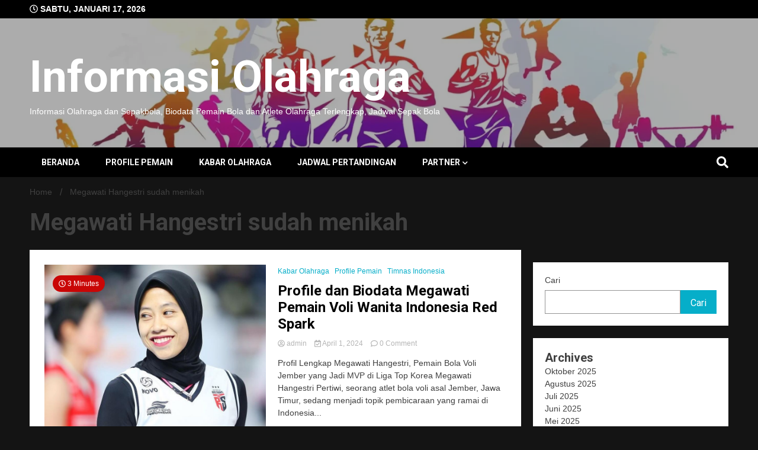

--- FILE ---
content_type: text/html; charset=UTF-8
request_url: https://ivo-karlovic.com/tag/megawati-hangestri-sudah-menikah/
body_size: 19060
content:
<!doctype html>
<html lang="id">
<head>
	<meta charset="UTF-8">
	<meta name="viewport" content="width=device-width, initial-scale=1">
	<link rel="profile" href="https://gmpg.org/xfn/11">

	<meta name='robots' content='index, follow, max-image-preview:large, max-snippet:-1, max-video-preview:-1' />

	<!-- This site is optimized with the Yoast SEO plugin v23.3 - https://yoast.com/wordpress/plugins/seo/ -->
	<title>Megawati Hangestri sudah menikah Arsip - Informasi Olahraga</title>
	<link rel="canonical" href="https://ivo-karlovic.com/tag/megawati-hangestri-sudah-menikah/" />
	<meta property="og:locale" content="id_ID" />
	<meta property="og:type" content="article" />
	<meta property="og:title" content="Megawati Hangestri sudah menikah Arsip - Informasi Olahraga" />
	<meta property="og:url" content="https://ivo-karlovic.com/tag/megawati-hangestri-sudah-menikah/" />
	<meta property="og:site_name" content="Informasi Olahraga" />
	<meta name="twitter:card" content="summary_large_image" />
	<script type="application/ld+json" class="yoast-schema-graph">{"@context":"https://schema.org","@graph":[{"@type":"CollectionPage","@id":"https://ivo-karlovic.com/tag/megawati-hangestri-sudah-menikah/","url":"https://ivo-karlovic.com/tag/megawati-hangestri-sudah-menikah/","name":"Megawati Hangestri sudah menikah Arsip - Informasi Olahraga","isPartOf":{"@id":"https://ivo-karlovic.com/#website"},"primaryImageOfPage":{"@id":"https://ivo-karlovic.com/tag/megawati-hangestri-sudah-menikah/#primaryimage"},"image":{"@id":"https://ivo-karlovic.com/tag/megawati-hangestri-sudah-menikah/#primaryimage"},"thumbnailUrl":"https://ivo-karlovic.com/wp-content/uploads/2024/04/megawatihangestrip_1704717950_3275734052170819509_1438534754.jpg","breadcrumb":{"@id":"https://ivo-karlovic.com/tag/megawati-hangestri-sudah-menikah/#breadcrumb"},"inLanguage":"id"},{"@type":"ImageObject","inLanguage":"id","@id":"https://ivo-karlovic.com/tag/megawati-hangestri-sudah-menikah/#primaryimage","url":"https://ivo-karlovic.com/wp-content/uploads/2024/04/megawatihangestrip_1704717950_3275734052170819509_1438534754.jpg","contentUrl":"https://ivo-karlovic.com/wp-content/uploads/2024/04/megawatihangestrip_1704717950_3275734052170819509_1438534754.jpg","width":860,"height":860,"caption":"megawati hangestri pertiwi"},{"@type":"BreadcrumbList","@id":"https://ivo-karlovic.com/tag/megawati-hangestri-sudah-menikah/#breadcrumb","itemListElement":[{"@type":"ListItem","position":1,"name":"Beranda","item":"https://ivo-karlovic.com/"},{"@type":"ListItem","position":2,"name":"Megawati Hangestri sudah menikah"}]},{"@type":"WebSite","@id":"https://ivo-karlovic.com/#website","url":"https://ivo-karlovic.com/","name":"Informasi Olahraga","description":"Informasi Olahraga dan Sepakbola, Biodata Pemain Bola dan Atlete Olahraga Terlengkap, Jadwal Sepak Bola","potentialAction":[{"@type":"SearchAction","target":{"@type":"EntryPoint","urlTemplate":"https://ivo-karlovic.com/?s={search_term_string}"},"query-input":"required name=search_term_string"}],"inLanguage":"id"}]}</script>
	<!-- / Yoast SEO plugin. -->


<link rel='dns-prefetch' href='//fonts.googleapis.com' />
<link rel="alternate" type="application/rss+xml" title="Informasi Olahraga &raquo; Feed" href="https://ivo-karlovic.com/feed/" />
<link rel="alternate" type="application/rss+xml" title="Informasi Olahraga &raquo; Umpan Komentar" href="https://ivo-karlovic.com/comments/feed/" />
<link rel="alternate" type="application/rss+xml" title="Informasi Olahraga &raquo; Megawati Hangestri sudah menikah Umpan Tag" href="https://ivo-karlovic.com/tag/megawati-hangestri-sudah-menikah/feed/" />
<style id='wp-img-auto-sizes-contain-inline-css'>
img:is([sizes=auto i],[sizes^="auto," i]){contain-intrinsic-size:3000px 1500px}
/*# sourceURL=wp-img-auto-sizes-contain-inline-css */
</style>
<style id='wp-emoji-styles-inline-css'>

	img.wp-smiley, img.emoji {
		display: inline !important;
		border: none !important;
		box-shadow: none !important;
		height: 1em !important;
		width: 1em !important;
		margin: 0 0.07em !important;
		vertical-align: -0.1em !important;
		background: none !important;
		padding: 0 !important;
	}
/*# sourceURL=wp-emoji-styles-inline-css */
</style>
<style id='wp-block-library-inline-css'>
:root{--wp-block-synced-color:#7a00df;--wp-block-synced-color--rgb:122,0,223;--wp-bound-block-color:var(--wp-block-synced-color);--wp-editor-canvas-background:#ddd;--wp-admin-theme-color:#007cba;--wp-admin-theme-color--rgb:0,124,186;--wp-admin-theme-color-darker-10:#006ba1;--wp-admin-theme-color-darker-10--rgb:0,107,160.5;--wp-admin-theme-color-darker-20:#005a87;--wp-admin-theme-color-darker-20--rgb:0,90,135;--wp-admin-border-width-focus:2px}@media (min-resolution:192dpi){:root{--wp-admin-border-width-focus:1.5px}}.wp-element-button{cursor:pointer}:root .has-very-light-gray-background-color{background-color:#eee}:root .has-very-dark-gray-background-color{background-color:#313131}:root .has-very-light-gray-color{color:#eee}:root .has-very-dark-gray-color{color:#313131}:root .has-vivid-green-cyan-to-vivid-cyan-blue-gradient-background{background:linear-gradient(135deg,#00d084,#0693e3)}:root .has-purple-crush-gradient-background{background:linear-gradient(135deg,#34e2e4,#4721fb 50%,#ab1dfe)}:root .has-hazy-dawn-gradient-background{background:linear-gradient(135deg,#faaca8,#dad0ec)}:root .has-subdued-olive-gradient-background{background:linear-gradient(135deg,#fafae1,#67a671)}:root .has-atomic-cream-gradient-background{background:linear-gradient(135deg,#fdd79a,#004a59)}:root .has-nightshade-gradient-background{background:linear-gradient(135deg,#330968,#31cdcf)}:root .has-midnight-gradient-background{background:linear-gradient(135deg,#020381,#2874fc)}:root{--wp--preset--font-size--normal:16px;--wp--preset--font-size--huge:42px}.has-regular-font-size{font-size:1em}.has-larger-font-size{font-size:2.625em}.has-normal-font-size{font-size:var(--wp--preset--font-size--normal)}.has-huge-font-size{font-size:var(--wp--preset--font-size--huge)}.has-text-align-center{text-align:center}.has-text-align-left{text-align:left}.has-text-align-right{text-align:right}.has-fit-text{white-space:nowrap!important}#end-resizable-editor-section{display:none}.aligncenter{clear:both}.items-justified-left{justify-content:flex-start}.items-justified-center{justify-content:center}.items-justified-right{justify-content:flex-end}.items-justified-space-between{justify-content:space-between}.screen-reader-text{border:0;clip-path:inset(50%);height:1px;margin:-1px;overflow:hidden;padding:0;position:absolute;width:1px;word-wrap:normal!important}.screen-reader-text:focus{background-color:#ddd;clip-path:none;color:#444;display:block;font-size:1em;height:auto;left:5px;line-height:normal;padding:15px 23px 14px;text-decoration:none;top:5px;width:auto;z-index:100000}html :where(.has-border-color){border-style:solid}html :where([style*=border-top-color]){border-top-style:solid}html :where([style*=border-right-color]){border-right-style:solid}html :where([style*=border-bottom-color]){border-bottom-style:solid}html :where([style*=border-left-color]){border-left-style:solid}html :where([style*=border-width]){border-style:solid}html :where([style*=border-top-width]){border-top-style:solid}html :where([style*=border-right-width]){border-right-style:solid}html :where([style*=border-bottom-width]){border-bottom-style:solid}html :where([style*=border-left-width]){border-left-style:solid}html :where(img[class*=wp-image-]){height:auto;max-width:100%}:where(figure){margin:0 0 1em}html :where(.is-position-sticky){--wp-admin--admin-bar--position-offset:var(--wp-admin--admin-bar--height,0px)}@media screen and (max-width:600px){html :where(.is-position-sticky){--wp-admin--admin-bar--position-offset:0px}}

/*# sourceURL=wp-block-library-inline-css */
</style><style id='wp-block-archives-inline-css'>
.wp-block-archives{box-sizing:border-box}.wp-block-archives-dropdown label{display:block}
/*# sourceURL=https://ivo-karlovic.com/wp-includes/blocks/archives/style.min.css */
</style>
<style id='wp-block-categories-inline-css'>
.wp-block-categories{box-sizing:border-box}.wp-block-categories.alignleft{margin-right:2em}.wp-block-categories.alignright{margin-left:2em}.wp-block-categories.wp-block-categories-dropdown.aligncenter{text-align:center}.wp-block-categories .wp-block-categories__label{display:block;width:100%}
/*# sourceURL=https://ivo-karlovic.com/wp-includes/blocks/categories/style.min.css */
</style>
<style id='wp-block-heading-inline-css'>
h1:where(.wp-block-heading).has-background,h2:where(.wp-block-heading).has-background,h3:where(.wp-block-heading).has-background,h4:where(.wp-block-heading).has-background,h5:where(.wp-block-heading).has-background,h6:where(.wp-block-heading).has-background{padding:1.25em 2.375em}h1.has-text-align-left[style*=writing-mode]:where([style*=vertical-lr]),h1.has-text-align-right[style*=writing-mode]:where([style*=vertical-rl]),h2.has-text-align-left[style*=writing-mode]:where([style*=vertical-lr]),h2.has-text-align-right[style*=writing-mode]:where([style*=vertical-rl]),h3.has-text-align-left[style*=writing-mode]:where([style*=vertical-lr]),h3.has-text-align-right[style*=writing-mode]:where([style*=vertical-rl]),h4.has-text-align-left[style*=writing-mode]:where([style*=vertical-lr]),h4.has-text-align-right[style*=writing-mode]:where([style*=vertical-rl]),h5.has-text-align-left[style*=writing-mode]:where([style*=vertical-lr]),h5.has-text-align-right[style*=writing-mode]:where([style*=vertical-rl]),h6.has-text-align-left[style*=writing-mode]:where([style*=vertical-lr]),h6.has-text-align-right[style*=writing-mode]:where([style*=vertical-rl]){rotate:180deg}
/*# sourceURL=https://ivo-karlovic.com/wp-includes/blocks/heading/style.min.css */
</style>
<style id='wp-block-search-inline-css'>
.wp-block-search__button{margin-left:10px;word-break:normal}.wp-block-search__button.has-icon{line-height:0}.wp-block-search__button svg{height:1.25em;min-height:24px;min-width:24px;width:1.25em;fill:currentColor;vertical-align:text-bottom}:where(.wp-block-search__button){border:1px solid #ccc;padding:6px 10px}.wp-block-search__inside-wrapper{display:flex;flex:auto;flex-wrap:nowrap;max-width:100%}.wp-block-search__label{width:100%}.wp-block-search.wp-block-search__button-only .wp-block-search__button{box-sizing:border-box;display:flex;flex-shrink:0;justify-content:center;margin-left:0;max-width:100%}.wp-block-search.wp-block-search__button-only .wp-block-search__inside-wrapper{min-width:0!important;transition-property:width}.wp-block-search.wp-block-search__button-only .wp-block-search__input{flex-basis:100%;transition-duration:.3s}.wp-block-search.wp-block-search__button-only.wp-block-search__searchfield-hidden,.wp-block-search.wp-block-search__button-only.wp-block-search__searchfield-hidden .wp-block-search__inside-wrapper{overflow:hidden}.wp-block-search.wp-block-search__button-only.wp-block-search__searchfield-hidden .wp-block-search__input{border-left-width:0!important;border-right-width:0!important;flex-basis:0;flex-grow:0;margin:0;min-width:0!important;padding-left:0!important;padding-right:0!important;width:0!important}:where(.wp-block-search__input){appearance:none;border:1px solid #949494;flex-grow:1;font-family:inherit;font-size:inherit;font-style:inherit;font-weight:inherit;letter-spacing:inherit;line-height:inherit;margin-left:0;margin-right:0;min-width:3rem;padding:8px;text-decoration:unset!important;text-transform:inherit}:where(.wp-block-search__button-inside .wp-block-search__inside-wrapper){background-color:#fff;border:1px solid #949494;box-sizing:border-box;padding:4px}:where(.wp-block-search__button-inside .wp-block-search__inside-wrapper) .wp-block-search__input{border:none;border-radius:0;padding:0 4px}:where(.wp-block-search__button-inside .wp-block-search__inside-wrapper) .wp-block-search__input:focus{outline:none}:where(.wp-block-search__button-inside .wp-block-search__inside-wrapper) :where(.wp-block-search__button){padding:4px 8px}.wp-block-search.aligncenter .wp-block-search__inside-wrapper{margin:auto}.wp-block[data-align=right] .wp-block-search.wp-block-search__button-only .wp-block-search__inside-wrapper{float:right}
/*# sourceURL=https://ivo-karlovic.com/wp-includes/blocks/search/style.min.css */
</style>
<style id='wp-block-group-inline-css'>
.wp-block-group{box-sizing:border-box}:where(.wp-block-group.wp-block-group-is-layout-constrained){position:relative}
/*# sourceURL=https://ivo-karlovic.com/wp-includes/blocks/group/style.min.css */
</style>
<style id='wp-block-paragraph-inline-css'>
.is-small-text{font-size:.875em}.is-regular-text{font-size:1em}.is-large-text{font-size:2.25em}.is-larger-text{font-size:3em}.has-drop-cap:not(:focus):first-letter{float:left;font-size:8.4em;font-style:normal;font-weight:100;line-height:.68;margin:.05em .1em 0 0;text-transform:uppercase}body.rtl .has-drop-cap:not(:focus):first-letter{float:none;margin-left:.1em}p.has-drop-cap.has-background{overflow:hidden}:root :where(p.has-background){padding:1.25em 2.375em}:where(p.has-text-color:not(.has-link-color)) a{color:inherit}p.has-text-align-left[style*="writing-mode:vertical-lr"],p.has-text-align-right[style*="writing-mode:vertical-rl"]{rotate:180deg}
/*# sourceURL=https://ivo-karlovic.com/wp-includes/blocks/paragraph/style.min.css */
</style>
<style id='global-styles-inline-css'>
:root{--wp--preset--aspect-ratio--square: 1;--wp--preset--aspect-ratio--4-3: 4/3;--wp--preset--aspect-ratio--3-4: 3/4;--wp--preset--aspect-ratio--3-2: 3/2;--wp--preset--aspect-ratio--2-3: 2/3;--wp--preset--aspect-ratio--16-9: 16/9;--wp--preset--aspect-ratio--9-16: 9/16;--wp--preset--color--black: #000000;--wp--preset--color--cyan-bluish-gray: #abb8c3;--wp--preset--color--white: #ffffff;--wp--preset--color--pale-pink: #f78da7;--wp--preset--color--vivid-red: #cf2e2e;--wp--preset--color--luminous-vivid-orange: #ff6900;--wp--preset--color--luminous-vivid-amber: #fcb900;--wp--preset--color--light-green-cyan: #7bdcb5;--wp--preset--color--vivid-green-cyan: #00d084;--wp--preset--color--pale-cyan-blue: #8ed1fc;--wp--preset--color--vivid-cyan-blue: #0693e3;--wp--preset--color--vivid-purple: #9b51e0;--wp--preset--gradient--vivid-cyan-blue-to-vivid-purple: linear-gradient(135deg,rgb(6,147,227) 0%,rgb(155,81,224) 100%);--wp--preset--gradient--light-green-cyan-to-vivid-green-cyan: linear-gradient(135deg,rgb(122,220,180) 0%,rgb(0,208,130) 100%);--wp--preset--gradient--luminous-vivid-amber-to-luminous-vivid-orange: linear-gradient(135deg,rgb(252,185,0) 0%,rgb(255,105,0) 100%);--wp--preset--gradient--luminous-vivid-orange-to-vivid-red: linear-gradient(135deg,rgb(255,105,0) 0%,rgb(207,46,46) 100%);--wp--preset--gradient--very-light-gray-to-cyan-bluish-gray: linear-gradient(135deg,rgb(238,238,238) 0%,rgb(169,184,195) 100%);--wp--preset--gradient--cool-to-warm-spectrum: linear-gradient(135deg,rgb(74,234,220) 0%,rgb(151,120,209) 20%,rgb(207,42,186) 40%,rgb(238,44,130) 60%,rgb(251,105,98) 80%,rgb(254,248,76) 100%);--wp--preset--gradient--blush-light-purple: linear-gradient(135deg,rgb(255,206,236) 0%,rgb(152,150,240) 100%);--wp--preset--gradient--blush-bordeaux: linear-gradient(135deg,rgb(254,205,165) 0%,rgb(254,45,45) 50%,rgb(107,0,62) 100%);--wp--preset--gradient--luminous-dusk: linear-gradient(135deg,rgb(255,203,112) 0%,rgb(199,81,192) 50%,rgb(65,88,208) 100%);--wp--preset--gradient--pale-ocean: linear-gradient(135deg,rgb(255,245,203) 0%,rgb(182,227,212) 50%,rgb(51,167,181) 100%);--wp--preset--gradient--electric-grass: linear-gradient(135deg,rgb(202,248,128) 0%,rgb(113,206,126) 100%);--wp--preset--gradient--midnight: linear-gradient(135deg,rgb(2,3,129) 0%,rgb(40,116,252) 100%);--wp--preset--font-size--small: 13px;--wp--preset--font-size--medium: 20px;--wp--preset--font-size--large: 36px;--wp--preset--font-size--x-large: 42px;--wp--preset--spacing--20: 0.44rem;--wp--preset--spacing--30: 0.67rem;--wp--preset--spacing--40: 1rem;--wp--preset--spacing--50: 1.5rem;--wp--preset--spacing--60: 2.25rem;--wp--preset--spacing--70: 3.38rem;--wp--preset--spacing--80: 5.06rem;--wp--preset--shadow--natural: 6px 6px 9px rgba(0, 0, 0, 0.2);--wp--preset--shadow--deep: 12px 12px 50px rgba(0, 0, 0, 0.4);--wp--preset--shadow--sharp: 6px 6px 0px rgba(0, 0, 0, 0.2);--wp--preset--shadow--outlined: 6px 6px 0px -3px rgb(255, 255, 255), 6px 6px rgb(0, 0, 0);--wp--preset--shadow--crisp: 6px 6px 0px rgb(0, 0, 0);}:where(.is-layout-flex){gap: 0.5em;}:where(.is-layout-grid){gap: 0.5em;}body .is-layout-flex{display: flex;}.is-layout-flex{flex-wrap: wrap;align-items: center;}.is-layout-flex > :is(*, div){margin: 0;}body .is-layout-grid{display: grid;}.is-layout-grid > :is(*, div){margin: 0;}:where(.wp-block-columns.is-layout-flex){gap: 2em;}:where(.wp-block-columns.is-layout-grid){gap: 2em;}:where(.wp-block-post-template.is-layout-flex){gap: 1.25em;}:where(.wp-block-post-template.is-layout-grid){gap: 1.25em;}.has-black-color{color: var(--wp--preset--color--black) !important;}.has-cyan-bluish-gray-color{color: var(--wp--preset--color--cyan-bluish-gray) !important;}.has-white-color{color: var(--wp--preset--color--white) !important;}.has-pale-pink-color{color: var(--wp--preset--color--pale-pink) !important;}.has-vivid-red-color{color: var(--wp--preset--color--vivid-red) !important;}.has-luminous-vivid-orange-color{color: var(--wp--preset--color--luminous-vivid-orange) !important;}.has-luminous-vivid-amber-color{color: var(--wp--preset--color--luminous-vivid-amber) !important;}.has-light-green-cyan-color{color: var(--wp--preset--color--light-green-cyan) !important;}.has-vivid-green-cyan-color{color: var(--wp--preset--color--vivid-green-cyan) !important;}.has-pale-cyan-blue-color{color: var(--wp--preset--color--pale-cyan-blue) !important;}.has-vivid-cyan-blue-color{color: var(--wp--preset--color--vivid-cyan-blue) !important;}.has-vivid-purple-color{color: var(--wp--preset--color--vivid-purple) !important;}.has-black-background-color{background-color: var(--wp--preset--color--black) !important;}.has-cyan-bluish-gray-background-color{background-color: var(--wp--preset--color--cyan-bluish-gray) !important;}.has-white-background-color{background-color: var(--wp--preset--color--white) !important;}.has-pale-pink-background-color{background-color: var(--wp--preset--color--pale-pink) !important;}.has-vivid-red-background-color{background-color: var(--wp--preset--color--vivid-red) !important;}.has-luminous-vivid-orange-background-color{background-color: var(--wp--preset--color--luminous-vivid-orange) !important;}.has-luminous-vivid-amber-background-color{background-color: var(--wp--preset--color--luminous-vivid-amber) !important;}.has-light-green-cyan-background-color{background-color: var(--wp--preset--color--light-green-cyan) !important;}.has-vivid-green-cyan-background-color{background-color: var(--wp--preset--color--vivid-green-cyan) !important;}.has-pale-cyan-blue-background-color{background-color: var(--wp--preset--color--pale-cyan-blue) !important;}.has-vivid-cyan-blue-background-color{background-color: var(--wp--preset--color--vivid-cyan-blue) !important;}.has-vivid-purple-background-color{background-color: var(--wp--preset--color--vivid-purple) !important;}.has-black-border-color{border-color: var(--wp--preset--color--black) !important;}.has-cyan-bluish-gray-border-color{border-color: var(--wp--preset--color--cyan-bluish-gray) !important;}.has-white-border-color{border-color: var(--wp--preset--color--white) !important;}.has-pale-pink-border-color{border-color: var(--wp--preset--color--pale-pink) !important;}.has-vivid-red-border-color{border-color: var(--wp--preset--color--vivid-red) !important;}.has-luminous-vivid-orange-border-color{border-color: var(--wp--preset--color--luminous-vivid-orange) !important;}.has-luminous-vivid-amber-border-color{border-color: var(--wp--preset--color--luminous-vivid-amber) !important;}.has-light-green-cyan-border-color{border-color: var(--wp--preset--color--light-green-cyan) !important;}.has-vivid-green-cyan-border-color{border-color: var(--wp--preset--color--vivid-green-cyan) !important;}.has-pale-cyan-blue-border-color{border-color: var(--wp--preset--color--pale-cyan-blue) !important;}.has-vivid-cyan-blue-border-color{border-color: var(--wp--preset--color--vivid-cyan-blue) !important;}.has-vivid-purple-border-color{border-color: var(--wp--preset--color--vivid-purple) !important;}.has-vivid-cyan-blue-to-vivid-purple-gradient-background{background: var(--wp--preset--gradient--vivid-cyan-blue-to-vivid-purple) !important;}.has-light-green-cyan-to-vivid-green-cyan-gradient-background{background: var(--wp--preset--gradient--light-green-cyan-to-vivid-green-cyan) !important;}.has-luminous-vivid-amber-to-luminous-vivid-orange-gradient-background{background: var(--wp--preset--gradient--luminous-vivid-amber-to-luminous-vivid-orange) !important;}.has-luminous-vivid-orange-to-vivid-red-gradient-background{background: var(--wp--preset--gradient--luminous-vivid-orange-to-vivid-red) !important;}.has-very-light-gray-to-cyan-bluish-gray-gradient-background{background: var(--wp--preset--gradient--very-light-gray-to-cyan-bluish-gray) !important;}.has-cool-to-warm-spectrum-gradient-background{background: var(--wp--preset--gradient--cool-to-warm-spectrum) !important;}.has-blush-light-purple-gradient-background{background: var(--wp--preset--gradient--blush-light-purple) !important;}.has-blush-bordeaux-gradient-background{background: var(--wp--preset--gradient--blush-bordeaux) !important;}.has-luminous-dusk-gradient-background{background: var(--wp--preset--gradient--luminous-dusk) !important;}.has-pale-ocean-gradient-background{background: var(--wp--preset--gradient--pale-ocean) !important;}.has-electric-grass-gradient-background{background: var(--wp--preset--gradient--electric-grass) !important;}.has-midnight-gradient-background{background: var(--wp--preset--gradient--midnight) !important;}.has-small-font-size{font-size: var(--wp--preset--font-size--small) !important;}.has-medium-font-size{font-size: var(--wp--preset--font-size--medium) !important;}.has-large-font-size{font-size: var(--wp--preset--font-size--large) !important;}.has-x-large-font-size{font-size: var(--wp--preset--font-size--x-large) !important;}
/*# sourceURL=global-styles-inline-css */
</style>

<style id='classic-theme-styles-inline-css'>
/*! This file is auto-generated */
.wp-block-button__link{color:#fff;background-color:#32373c;border-radius:9999px;box-shadow:none;text-decoration:none;padding:calc(.667em + 2px) calc(1.333em + 2px);font-size:1.125em}.wp-block-file__button{background:#32373c;color:#fff;text-decoration:none}
/*# sourceURL=/wp-includes/css/classic-themes.min.css */
</style>
<link rel='stylesheet' id='ez-toc-css' href='https://ivo-karlovic.com/wp-content/plugins/easy-table-of-contents/assets/css/screen.min.css?ver=2.0.69' media='all' />
<style id='ez-toc-inline-css'>
div#ez-toc-container .ez-toc-title {font-size: 120%;}div#ez-toc-container .ez-toc-title {font-weight: 500;}div#ez-toc-container ul li {font-size: 95%;}div#ez-toc-container ul li {font-weight: 500;}div#ez-toc-container nav ul ul li {font-size: 90%;}
.ez-toc-container-direction {direction: ltr;}.ez-toc-counter ul{counter-reset: item ;}.ez-toc-counter nav ul li a::before {content: counters(item, '.', decimal) '. ';display: inline-block;counter-increment: item;flex-grow: 0;flex-shrink: 0;margin-right: .2em; float: left; }.ez-toc-widget-direction {direction: ltr;}.ez-toc-widget-container ul{counter-reset: item ;}.ez-toc-widget-container nav ul li a::before {content: counters(item, '.', decimal) '. ';display: inline-block;counter-increment: item;flex-grow: 0;flex-shrink: 0;margin-right: .2em; float: left; }
/*# sourceURL=ez-toc-inline-css */
</style>
<link rel='stylesheet' id='walkerpress-style-css' href='https://ivo-karlovic.com/wp-content/themes/walkerpress/style.css?ver=6.9' media='all' />
<link rel='stylesheet' id='xpomagazine-style-css' href='https://ivo-karlovic.com/wp-content/themes/xpomagazine/style.css?ver=6.9' media='all' />
<link rel='stylesheet' id='walkerpress-font-awesome-css' href='https://ivo-karlovic.com/wp-content/themes/walkerpress/css/all.css?ver=6.9' media='all' />
<link rel='stylesheet' id='walkerpress-swiper-bundle-css' href='https://ivo-karlovic.com/wp-content/themes/walkerpress/css/swiper-bundle.css?ver=6.9' media='all' />
<link rel='stylesheet' id='walkerpress-body-fonts-css' href='//fonts.googleapis.com/css?family=Roboto%3A400%2C400italic%2C700%2C700italic&#038;ver=6.9' media='all' />
<link rel='stylesheet' id='walkerpress-headings-fonts-css' href='//fonts.googleapis.com/css?family=Roboto%3A400%2C400italic%2C700%2C700italic&#038;ver=6.9' media='all' />
<script src="https://ivo-karlovic.com/wp-includes/js/jquery/jquery.min.js?ver=3.7.1" id="jquery-core-js"></script>
<script src="https://ivo-karlovic.com/wp-includes/js/jquery/jquery-migrate.min.js?ver=3.4.1" id="jquery-migrate-js"></script>
<link rel="https://api.w.org/" href="https://ivo-karlovic.com/wp-json/" /><link rel="alternate" title="JSON" type="application/json" href="https://ivo-karlovic.com/wp-json/wp/v2/tags/67" /><link rel="EditURI" type="application/rsd+xml" title="RSD" href="https://ivo-karlovic.com/xmlrpc.php?rsd" />
<meta name="generator" content="WordPress 6.9" />
<script src="[data-uri]"></script><meta name="google-site-verification" content="QA6HdEzpE4RECukjQXIGBUFkrTh-P5t46dZR5ccAzkM" /><style type="text/css">
    :root{
        --primary-color: #06aec9;
        --secondary-color: #c90606;
        --text-color:#404040;
        --heading-color:#000000;
        --light-color:#ffffff;
    }

    body{
        font-family: 'Oxygen',sans-serif;
        font-size: 14px;
        color: var(--text-color);
    }
    
    h1, h2, h3, h4, h5,h6,
    .news-ticker-box span.focus-news-box a{
        font-family: 'Roboto',sans-serif;
    }
    h1{
        font-size: 40px;
    }
    h2{
        font-size: 32px;
    }
    h3{
        font-size: 24px;
    }
    h4{
        font-size: 20px;
    }
    h5{
        font-size: 16px;
    }
    h6{
        font-size: 14px;
    }
    .main-navigation ul li a{
        font-family: 'Roboto',sans-serif;
        text-transform: uppercase;
    }
            .walkerwp-wraper.inner-page-subheader{
            background: transparent;
            color: var(--text-color);
            padding-top: 15px;
            padding-bottom: 5px;
        }
        .single .walkerwp-wraper.inner-page-subheader.sub-header-2,
    .page .walkerwp-wraper.inner-page-subheader.sub-header-2{
        min-height: 400px;
    }
        .walkerwp-wraper.inner-page-subheader a,
    .normal-subheader .walkerpress-breadcrumbs ul li a,
    .normal-subheader .walkerpress-breadcrumbs ul li{
        color: var(--text-color);
        text-decoration: none;
    }
    .walkerwp-wraper.inner-page-subheader img{
        opacity:0.60;
    }
    .walkerwp-wraper.inner-page-subheader a:hover{
        color: var(--secondary-color);
    }
    .walkerwp-wraper.main-header{
        background:#313131;
    }
    .walkerwp-wraper.main-header img.header-overlay-image{
        opacity:0.6 ;
    }
    .site-branding img.custom-logo{
        max-height: 75px;
        width: auto;
        max-width: 100%;
        height: 100%;
    }
    .site-branding h1.site-title{
        font-size: 75px;
        font-family: Roboto;
    }
    .site-branding h1.site-title a{
        color: #ffffff;
        text-decoration: none;
    }
    .site-branding .site-description,
    .site-branding,
    header.header-layout-3 span.walkerpress-current-date {
        color: #ffffff;
    }
    a.walkerpress-post-date, .entry-meta a, .entry-meta, .news-ticker-box span.focus-news-box a.walkerpress-post-date,
    .single  span.category a, .single .article-inner span.category a{
        color: #b5b5b5;
        font-size: 12px;
        font-weight: initial;
    }
    span.estimate-time, span.estimate-reading-time{
        font-size: 12px;
    }
    span.category a{
        color: #06aec9;
        text-transform: initial;
        font-weight: normal;
    }
    footer.site-footer{
        background: #141414;
        color: #ffffff;
    }
     footer.site-footer .wp-block-latest-posts__post-author, 
     footer.site-footer .wp-block-latest-posts__post-date,
     .footer-wiget-list .sidebar-widget-block{
        color: #ffffff;
    }
   .site-footer .walkerpress-footer-column .wp-block-latest-posts a, 
   .site-footer .walkerpress-footer-column .widget ul li a, 
   .site-footer .wp-block-tag-cloud a, 
   .site-footer  .sidebar-block section.widget ul li a,
   .footer-wiget-list .sidebar-widget-block a{
        color:#ffffff;
    }
    .site-footer .site-info a,
     .site-footer .site-info{
        color: #ffffff;
    }
    .site-footer .site-info a:hover{
        color: #c90606;
    }
    .site-footer .walkerpress-footer-column .wp-block-latest-posts a:hover, 
   .site-footer .walkerpress-footer-column .widget ul li a:hover, 
   .site-footer .wp-block-tag-cloud a:hover, 
   .site-footer .site-info a:hover,
   .site-footer  .sidebar-block section.widget ul li a:hover,
   .footer-wiget-list .sidebar-widget-block a:hover{
        color:#c90606;
    }
    .footer-overlay-image{
        opacity:0;
    }
    .footer-copyright-wraper:before{
        background: #0d1741;
        opacity: 0;
    }
    .walkerwp-wraper.footer-copyright-wraper{
        padding-top: 15px;
        padding-bottom: 15px;
    }
    .banner-layout-1 .walkerwp-grid-3,
    .featured-post-box,
    .category-post-wraper .category-post-box,
    .category-post-wraper .category-post-2 .category-post-content,
    .frontpage-content-block .walkerpress-widget-content,
    .sidebar-widget-block,
    .walkerwp-wraper.inner-wraper main#primary .content-layout.list-layout article,
    .sidebar-block section.widget,
    .missed-post-box,
    .walkerwp-wraper.banner-layout ul.tabs li.active,
    .single article,
    .page article,
    .single .comments-area,
    .related-posts,
    ul.tabs li.active:after,
    .walkerwp-wraper.inner-wraper main#primary .content-layout.grid-layout article,
    .walkerwp-wraper.inner-wraper main#primary .content-layout.full-layout article,
    .ticker-layout-2 .news-ticker-box span.focus-news-box,
    .ticker-arrows,
    .news-ticker-box,
    .wc-author-box,
    .frontpage-sidebar-block .walkerpress-widget-content,
    main#primary section.no-results.not-found,
    .search.search-results main#primary article,
    section.error-404.not-found,
    .walkerpress-author-box-widget,
    .latest-article-box{
        background: #ffffff;
        
    }
    .featured-post-box,
    .category-post-wraper .category-post-box,
    .category-post-wraper .category-post-2 .category-post-content,
    .frontpage-content-block .walkerpress-widget-content,
    .sidebar-widget-block,
    .walkerwp-wraper.inner-wraper main#primary .content-layout.list-layout article,
    .sidebar-block section.widget,
    .missed-post-box,
    .single article,
    .page article,
    .single .comments-area,
    .related-posts,
    .walkerwp-wraper.inner-wraper main#primary .content-layout.grid-layout article,
    .walkerwp-wraper.inner-wraper main#primary .content-layout.full-layout article,
    .ticker-layout-2 .news-ticker-box span.focus-news-box,
    .news-ticker-box,
    .wc-author-box,
    .frontpage-sidebar-block .walkerpress-widget-content,
    main#primary section.no-results.not-found,
    .search.search-results main#primary article,
    section.error-404.not-found,
    .walkerpress-author-box-widget,
    .latest-article-box{
        border: 0px solid #ffffff;
    }
    .sidebar-panel .sidebar-widget-block {
        border: 0;
    }
    ul.walkerpress-social.icons-custom-color.normal-style li a{
        color: #ffffff;
    }
    ul.walkerpress-social.icons-custom-color.normal-style li a:hover{
        color: #ea1c0e;
    }
    ul.walkerpress-social.icons-custom-color.boxed-style li a{
        background: #222222;
        color: #ffffff;
    }
    ul.walkerpress-social.icons-custom-color.boxed-style li a:hover{
        background: #ffffff;
        color: #ea1c0e;
    }
    .walkerwp-container{
        max-width: 1440px;
    }
    header#masthead.header-layout-4 .walkerwp-container,
    .walkerwp-wraper.main-header{
        padding-top: 50px;
        padding-bottom: 50px;
    }
    .walkerwp-wraper.navigation{
        background: #000000;
    }
    .main-navigation ul li a{
        color: #ffffff;
    }
    .main-navigation ul ul li a:hover, .main-navigation ul ul li a:focus{
         color: #ffffff;
          background: #000000;
    }
    .main-navigation ul li:hover a,
    .main-navigation ul li.current-menu-item a{
        background: #c90606;
        color: #ffffff;
    }
    .main-navigation ul ul li a:hover, 
    .main-navigation ul ul li a:focus,{
         background: #000000;
         color: #ffffff;
    }
    .sidebar-slide-button .slide-button,
    button.global-search-icon{
        color: #ffffff;
    }
    .sidebar-slide-button .slide-button:hover,
    button.global-search-icon:hover{
        color: #c90606;
    }
    .walkerwp-wraper.top-header{
        background: #000000;
        color: #ffffff;
    }
    .sidebar-block,
    .frontpage-sidebar-block{
        width: 28%;
    }
    .walkerwp-wraper.inner-wraper main#primary,
    .frontpage-content-block{
        width: 72%;
    }
    .footer-widgets-wraper{
        padding-bottom: 50px;
        padding-top: 70px;
    }
    .walkerpress-footer-column:before{
        background: #000000;
        opacity: 0.2 ;
    }
    a.walkerpress-primary-button,
    .walkerpress-primary-button
    a.walkerpress-secondary-button,
    .walkerpress-secondary-button{
        border-radius: 0px;
        text-transform: initial;
        font-size: 14px;
    }
    .frontpage-content-block .walkerpress-widget-content,
    .featured-post-box,
    .category-post-wraper .category-post-box,
    .category-post-wraper .category-post-2 .category-post-content,
    .missed-post-box,
    .sidebar-widget-block,
    .walkerwp-wraper.inner-wraper main#primary .content-layout.grid-layout article,
    .sidebar-block section.widget{
        padding: 20px;
    }
    @media(max-width:1024px){
        .sidebar-block,
        .walkerwp-wraper.inner-wraper main#primary,
        .frontpage-sidebar-block,
        .frontpage-content-block {
            width:100%;
        }
    }
</style><link rel="icon" href="https://ivo-karlovic.com/wp-content/uploads/2024/03/cropped-—Pngtree—running-sport-figure-silhouette_4576788-32x32.png" sizes="32x32" />
<link rel="icon" href="https://ivo-karlovic.com/wp-content/uploads/2024/03/cropped-—Pngtree—running-sport-figure-silhouette_4576788-192x192.png" sizes="192x192" />
<link rel="apple-touch-icon" href="https://ivo-karlovic.com/wp-content/uploads/2024/03/cropped-—Pngtree—running-sport-figure-silhouette_4576788-180x180.png" />
<meta name="msapplication-TileImage" content="https://ivo-karlovic.com/wp-content/uploads/2024/03/cropped-—Pngtree—running-sport-figure-silhouette_4576788-270x270.png" />
</head>

<body class="archive tag tag-megawati-hangestri-sudah-menikah tag-67 wp-theme-walkerpress wp-child-theme-xpomagazine hfeed">


<div id="page" class="site">
			<div class="walkerwp-pb-container">
			<div class="walkerwp-progress-bar"></div>
		</div>
		<a class="skip-link screen-reader-text" href="#primary">Skip to content</a>


<header id="masthead" class="site-header  header-layout-1">
			
		<div class="walkerwp-wraper top-header no-gap">
			<div class="walkerwp-container">
							<span class="walkerpress-current-date"><i class="far fa-clock"></i> 
				Sabtu, Januari 17, 2026			</span>
		<ul class="walkerpress-social icons-default-color boxed-style">
	</ul>			</div>
		</div>
		<div class="walkerwp-wraper main-header no-gap">
								<img class="header-overlay-image" src="https://ivo-karlovic.com/wp-content/uploads/2024/03/cropped-Fundraising-Ideas-for-High-School-Sports-scaled-1.webp" />
							<div class="walkerwp-container">
						<div class="site-branding ">
							<h1 class="site-title"><a href="https://ivo-karlovic.com/" rel="home">Informasi Olahraga</a></h1>
				
							<p class="site-description">Informasi Olahraga dan Sepakbola, Biodata Pemain Bola dan Atlete Olahraga Terlengkap, Jadwal Sepak Bola</p>
					</div><!-- .site-branding -->
					
			</div>
		</div>
				<div class="walkerwp-wraper navigation no-gap ">
			<div class="walkerwp-container">

				<div class="walkerpress-nav">
												<nav id="site-navigation" class="main-navigation">
				<button type="button" class="menu-toggle">
					<span></span>
					<span></span>
					<span></span>
				</button>
				<div class="menu-menu-1-container"><ul id="primary-menu" class="menu"><li id="menu-item-27" class="menu-item menu-item-type-custom menu-item-object-custom menu-item-home menu-item-27"><a href="https://ivo-karlovic.com/">Beranda</a></li>
<li id="menu-item-29" class="menu-item menu-item-type-taxonomy menu-item-object-category menu-item-29"><a href="https://ivo-karlovic.com/category/profile-pemain/">Profile Pemain</a></li>
<li id="menu-item-30" class="menu-item menu-item-type-taxonomy menu-item-object-category menu-item-30"><a href="https://ivo-karlovic.com/category/kabar-olahraga/">Kabar Olahraga</a></li>
<li id="menu-item-31" class="menu-item menu-item-type-taxonomy menu-item-object-category menu-item-31"><a href="https://ivo-karlovic.com/category/jadwal-pertandingan/">Jadwal Pertandingan</a></li>
<li id="menu-item-32" class="menu-item menu-item-type-taxonomy menu-item-object-category menu-item-has-children menu-item-32"><a href="https://ivo-karlovic.com/category/partner/">Partner</a>
<ul class="sub-menu">
	<li id="menu-item-135" class="menu-item menu-item-type-custom menu-item-object-custom menu-item-135"><a href="https://rakyatmu.id/">rakyatmu.id</a></li>
</ul>
</li>
</ul></div>			</nav><!-- #site-navigation -->
					</div>
				
		<button class="global-search-icon">
			<i class="fas fa-search"></i>
		</button>
		<span class="header-global-search-form">
			<button class="global-search-close"><i class="fas fa-times"></i></button>
			<form action="https://ivo-karlovic.com/" method="get" class="form-inline">
    <fieldset>
		<div class="input-group">
			<input type="text" name="s" id="search" placeholder="Search" value="" class="form-control" />
			<span class="input-group-btn">
				<button type="submit" class="btn btn-default"><i class="fa fa-search" aria-hidden="true"></i></button>
			</span>
		</div>
    </fieldset>
</form>
		</span>
				</div>
		</div>
	</header><!-- #masthead -->		<div class="walkerwp-wraper inner-page-subheader normal-subheader no-gap">
			<div class="walkerwp-container">
				<div class="walkerwp-grid-12">
												<div class="walkerpress-breadcrumbs"><nav role="navigation" aria-label="Breadcrumbs" class="walkerpress breadcrumbs" itemprop="breadcrumb"><h2 class="trail-browse"></h2><ul class="trail-items" itemscope itemtype="http://schema.org/BreadcrumbList"><meta name="numberOfItems" content="2" /><meta name="itemListOrder" content="Ascending" /><li itemprop="itemListElement" itemscope itemtype="http://schema.org/ListItem" class="trail-item trail-begin"><a href="https://ivo-karlovic.com/" rel="home" itemprop="item"><span itemprop="name">Home</span></a><meta itemprop="position" content="1" /></li><li itemprop="itemListElement" itemscope itemtype="http://schema.org/ListItem" class="trail-item trail-end"><span itemprop="item"><span itemprop="name">Megawati Hangestri sudah menikah</span></span><meta itemprop="position" content="2" /></li></ul></nav></div>
											

						
				</div>
			</div>
		</div>
		<div class="walkerwp-wraper inner-wraper">
		<div class="walkerwp-container">
					<div class="walkerwp-grid-12 archive-header">
				<h1 class="page-title">Megawati Hangestri sudah menikah</h1>			</div>
				<main id="primary" class="site-main walkerwp-grid-9 right-sidebar">
			<div class="content-layout list-layout">
				
								
<article id="post-52" class="post-52 post type-post status-publish format-standard has-post-thumbnail hentry category-kabar-olahraga category-profile-pemain category-timnas-indonesia tag-daejeon-kgc tag-dio-novandra-instagram tag-gaji-megawati-hangestri tag-giovanna-milana tag-hye-min-park tag-info-megawati-hangestri-pertiwi tag-megawati-hangestri-ig tag-megawati-hangestri-pertiwi-teman-satu-tim tag-megawati-hangestri-putri-biodata tag-megawati-hangestri-suami tag-megawati-hangestri-sudah-menikah tag-megawati-hangestri-tinggi tag-megawati-voli tag-pacar-megawati-pemain-voli tag-red-sparks-klasemen tag-red-sparks-volleyball-pemain tag-umur-megawati-hangestri tag-yolla-yuliana">
			<div class="walkerpress-post-thumbnails">
			<span class="estimate-reading-time" title="Estimated Reading Time of Article"> <i class="far fa-clock"></i> 3 Minutes</span>
			<a class="post-thumbnail" href="https://ivo-karlovic.com/profile-dan-biodata-megawati-pemain-voli-wanita-indonesia-red-spark/" aria-hidden="true" tabindex="-1">
				<img width="860" height="860" src="https://ivo-karlovic.com/wp-content/uploads/2024/04/megawatihangestrip_1704717950_3275734052170819509_1438534754.jpg" class="attachment-post-thumbnail size-post-thumbnail wp-post-image" alt="Profile dan Biodata Megawati Pemain Voli Wanita Indonesia Red Spark" decoding="async" fetchpriority="high" srcset="https://ivo-karlovic.com/wp-content/uploads/2024/04/megawatihangestrip_1704717950_3275734052170819509_1438534754.jpg 860w, https://ivo-karlovic.com/wp-content/uploads/2024/04/megawatihangestrip_1704717950_3275734052170819509_1438534754-300x300.jpg 300w, https://ivo-karlovic.com/wp-content/uploads/2024/04/megawatihangestrip_1704717950_3275734052170819509_1438534754-150x150.jpg 150w, https://ivo-karlovic.com/wp-content/uploads/2024/04/megawatihangestrip_1704717950_3275734052170819509_1438534754-768x768.jpg 768w" sizes="(max-width: 860px) 100vw, 860px" />			</a>

					</div>
				<div class="article-inner has-thumbnails">
		<header class="entry-header">
					 <span class="category">
            
                           <a
                    href="https://ivo-karlovic.com/category/kabar-olahraga/">Kabar Olahraga</a>
                                <a
                    href="https://ivo-karlovic.com/category/profile-pemain/">Profile Pemain</a>
                                <a
                    href="https://ivo-karlovic.com/category/timnas-indonesia/">Timnas Indonesia</a>
                               
        </span>
				<h3 class="entry-title"><a href="https://ivo-karlovic.com/profile-dan-biodata-megawati-pemain-voli-wanita-indonesia-red-spark/" rel="bookmark">Profile dan Biodata Megawati Pemain Voli Wanita Indonesia Red Spark</a></h3>		<div class="entry-meta">
					<a href="https://ivo-karlovic.com/author/admin/" class="post-author">
                                    <div class="author-avtar">
                            </div>
                      <i class="far fa-user-circle"></i> admin        </a>
		<a class="walkerpress-post-date" href="https://ivo-karlovic.com/2024/04/01/"><i class="far fa-calendar-check"></i> April 1, 2024        </a>
        
	<span class="comments-link"> <i class="far fa-comment"></i> <a href="https://ivo-karlovic.com/profile-dan-biodata-megawati-pemain-voli-wanita-indonesia-red-spark/#respond">0 Comment <span class="screen-reader-text"> on Profile dan Biodata Megawati Pemain Voli Wanita Indonesia Red Spark</span></a></span>		</div><!-- .entry-meta -->
				
		
		</header><!-- .entry-header -->
	<div class="entry-content">
		<div class="walkerpress-excerpt">Profil Lengkap Megawati Hangestri, Pemain Bola Voli Jember yang Jadi MVP di Liga Top Korea Megawati Hangestri Pertiwi, seorang atlet bola voli asal Jember, Jawa Timur, sedang menjadi topik pembicaraan yang ramai di Indonesia...</div>					<a href="https://ivo-karlovic.com/profile-dan-biodata-megawati-pemain-voli-wanita-indonesia-red-spark/" class="walkerpress-primary-button"> 
					Read More					</a>
			
		
		</div>
	</div><!-- .entry-content -->
</article><!-- #post-52 --></div>	</main><!-- #main -->

				<div class="walkerwp-grid-3 sidebar-block">
		
<aside id="secondary" class="widget-area">
	<div style="display: none;">
<a href="https://royalmpo.org/">royalmpo</a>
<a href="https://royalmpo-alt.click/">Royalmpo</a>
<a href="https://royalmpo-alt.click/livegames">Royalmpo</a>
<a href="https://bjweb.com/royalmpo/">royalmpo</a>
<a href="https://jdihn.id/">royalmpo</a>
<a href="https://link.space/@royalmpo">royalmpo</a>
<a href="https://royalmpo.net/">royalmpo</a>
<a href="https://malangtoday.id/">https://malangtoday.id/</a>
<a href="https://guyonanbola.com/">https://guyonanbola.com/</a>
<a href="https://renunganhariankatolik.web.id/">renunganhariankatolik.web.id</a>
<a href="https://agmtech.co.id/product/zebra/zebra-gt820/">SLOT DANA</a>
<a href="https://hayzlett.com/the-hayzlett-group/">MPO SLOT</a>
<a href="https://hayzlett.com/c-suite-network/">jktwin</a>
<a href="https://jdihn.id/sosialisasi-perma-nomor-1-tahun-2024-semarang/">royalmpo</a>
<a href="https://avantguard.co.id/idn/about/">royalmpo</a>
<a href="https://beststart.org/">royalmpo</a>
<a href="https://hololite.co.id/instalasi.html">royalmpo</a>
<a href="https://hayzlett.com/about/">royalmpo</a>
<a href="https://hayzlett.com/contact/">kingslot</a>
<a href="https://stainupwr.ac.id/dosen/">slotking</a>
<a href="https://hayzlett.com/speaker/">jkt88</a>
<a href="https://agmtech.co.id/tentang-kami/">mpo slot</a>
<a href="https://going-natural.com/loc-extensions/">mpodewa</a>
<a href="https://going-natural.com/what-4-years-of-braidlocs-have-taught-me-photos-included/">ri188</a>
<a href="https://agmtech.co.id/blog/">jkt88</a>
<a href="https://going-natural.com/the-story-behind-the-mutilated-scalp-video/">https://going-natural.com/the-story-behind-the-mutilated-scalp-video/</a>
<a href="https://holodeck.co.id/idn/blog/pembagian_struktur_atap_bangunan/">royalmpo</a>
<a href="https://holodeck.co.id/blog/pembagian-struktur-atap-bangunan-dan-komponen-penyusunnya/">mpo slot</a>
<a href="https://holodeck.co.id/pemasangan/">gacor4d</a>
<a href="https://holodeck.co.id/spesifikasi/">https://holodeck.co.id/spesifikasi/</a>
<a href="https://going-natural.com/the-best-oils-to-care-for-style-and-grow-natural-hair-afros-and-locs/">royalmpo/</a>
<a href="https://going-natural.com/ashanti-s-natural-hair-story/">pisang88/</a>
<a href="https://going-natural.com/what-locks-are-shed-dead-hair-i-didn-t-know-that/">langkahcurang/</a>
<a href="https://going-natural.com/aevins-hair-story/">mpohoki/</a>
<a href="https://going-natural.com/malcolm-jamal-warner/">mpocuan/</a>
<a href="https://going-natural.com/tag/gallery/">dewaslot168</a>
<a href="https://going-natural.com/sisterlocks-grid-the-economics-of-braidlocs-an-alternative-to-sisterlocks-2/">kingslot/</a>
<a href="https://avantguard.co.id/idn/specification">royalmpo/</a>
<a href="https://going-natural.com/sisterlocks-grid-pattern-if-you-have-x-amount-of-locs/">mporoyal/</a>

</div>

<!-- GACORWAY -->

<a style="display:none" href="https://abimran.buet.ac.bd/lunch/">GACORWAY</a></br>	<section id="block-76" class="widget widget_block widget_search"><form role="search" method="get" action="https://ivo-karlovic.com/" class="wp-block-search__button-outside wp-block-search__text-button wp-block-search"    ><label class="wp-block-search__label" for="wp-block-search__input-1" >Cari</label><div class="wp-block-search__inside-wrapper" ><input class="wp-block-search__input" id="wp-block-search__input-1" placeholder="" value="" type="search" name="s" required /><button aria-label="Cari" class="wp-block-search__button wp-element-button" type="submit" >Cari</button></div></form></section><section id="block-77" class="widget widget_block">
<div class="wp-block-group"><div class="wp-block-group__inner-container is-layout-flow wp-block-group-is-layout-flow">
<h2 class="wp-block-heading">Archives</h2>


<ul class="wp-block-archives-list wp-block-archives">	<li><a href='https://ivo-karlovic.com/2025/10/'>Oktober 2025</a></li>
	<li><a href='https://ivo-karlovic.com/2025/08/'>Agustus 2025</a></li>
	<li><a href='https://ivo-karlovic.com/2025/07/'>Juli 2025</a></li>
	<li><a href='https://ivo-karlovic.com/2025/06/'>Juni 2025</a></li>
	<li><a href='https://ivo-karlovic.com/2025/05/'>Mei 2025</a></li>
	<li><a href='https://ivo-karlovic.com/2025/04/'>April 2025</a></li>
	<li><a href='https://ivo-karlovic.com/2025/03/'>Maret 2025</a></li>
	<li><a href='https://ivo-karlovic.com/2025/02/'>Februari 2025</a></li>
	<li><a href='https://ivo-karlovic.com/2025/01/'>Januari 2025</a></li>
	<li><a href='https://ivo-karlovic.com/2024/12/'>Desember 2024</a></li>
	<li><a href='https://ivo-karlovic.com/2024/11/'>November 2024</a></li>
	<li><a href='https://ivo-karlovic.com/2024/10/'>Oktober 2024</a></li>
	<li><a href='https://ivo-karlovic.com/2024/09/'>September 2024</a></li>
	<li><a href='https://ivo-karlovic.com/2024/07/'>Juli 2024</a></li>
	<li><a href='https://ivo-karlovic.com/2024/05/'>Mei 2024</a></li>
	<li><a href='https://ivo-karlovic.com/2024/04/'>April 2024</a></li>
	<li><a href='https://ivo-karlovic.com/2024/03/'>Maret 2024</a></li>
</ul></div></div>
</section><section id="block-78" class="widget widget_block">
<div class="wp-block-group"><div class="wp-block-group__inner-container is-layout-flow wp-block-group-is-layout-flow">
<h2 class="wp-block-heading">Categories</h2>


<ul class="wp-block-categories-list wp-block-categories">	<li class="cat-item cat-item-4"><a href="https://ivo-karlovic.com/category/jadwal-pertandingan/">Jadwal Pertandingan</a>
</li>
	<li class="cat-item cat-item-3"><a href="https://ivo-karlovic.com/category/kabar-olahraga/">Kabar Olahraga</a>
</li>
	<li class="cat-item cat-item-22"><a href="https://ivo-karlovic.com/category/partner/">Partner</a>
</li>
	<li class="cat-item cat-item-2"><a href="https://ivo-karlovic.com/category/profile-pemain/">Profile Pemain</a>
</li>
	<li class="cat-item cat-item-58"><a href="https://ivo-karlovic.com/category/timnas-indonesia/">Timnas Indonesia</a>
</li>
	<li class="cat-item cat-item-1323"><a href="https://ivo-karlovic.com/category/trending/">Trending</a>
</li>
</ul></div></div>
</section><section id="block-79" class="widget widget_block widget_text">
<p></p>
</section><section id="block-80" class="widget widget_block"><h2 class="wp-block-heading">PBN</h2>

<a title="Film terbaru" href="https://beritasewu.com/"><b>film terbaru</b></a>
<a title="berita olahraga" href="https://ivo-karlovic.com/"><b>berita olahraga</b></a>
<a title="game teknologi" href="https://bimxinh.com/"><b>game teknologi</b></a>
<a title="informasi teknologi" href="https://hojablanca.net/"><b>informasi teknologi</b></a>
<a title="game teknologi" href="https://metanest.net/"><b>game teknologi</b></a>
<a title="stasiun game" href="https://submit2directory.net/"><b>stasiun game</b></a>
<a title="game terbaru" href="https://soldiz.com/"><b>game terbaru</b></a>
<a title="destinasi wisata" href="https://bizventure.info/"><b>destinasi wisata</b></a>
<a title="informasi website" href="https://estudiowebperu.com/"><b>informasi website</b></a>
<a title="kipop" href="https://kipop.org/"><b>kipop</b></a>
<a title="informasi seo" href="https://proyerweb.com/"><b>informasi seo</b></a>
<a title="game terbaru" href="https://gaugepad.com/"><b>game terbaru</b></a>
<a title="profesi pekerjaan" href="https://kabarinfo.net/"><b>profesi pekerjaan</b></a>
<a title="teknologi informasi" href="https://richintraffic.com/"><b>teknologi informasi</b></a>
<a title="gosip terbaru" href="https://1upmonitor.com/"><b>gosip terbaru</b></a>
<a title="berita bola" href="https://scoreup.id/"><b>berita bola</b></a>
<a title="ozeku" href="https://ozeku.com/"><b>ozeku</b></a>
<a title="informasi otomotif" href="https://otomotif.live/"><b>informasi otomotif</b></a>
<a title="tips dan trik" href="https://piecefull.com/"><b>tips dan trik</b></a>
<a title="lagu terpopuler" href="https://aplatanados.com/"><b>lagu terpopuler</b></a>
<a title="game terbaru" href="https://tipsgames.pro/"><b>game terbaru</b></a>
<a title="game terbaru" href="https://pointerblack.com/"><b>game terbaru</b></a>
<a title="bisnis terbaru" href="https://dltik.id/ "><b>bisnis terbaru</b></a>
<a href="https://talkerdaily.com/category/profile-pemain/">Profile Pemain</a>
<a href="https://arsitake.com/category/bahan-konstruksi/">Bahan Konstruksi</a>
<a href="https://cswarnet.com/category/esport/">Esport</a>
<a href="https://filemxxi.com/category/film/">Film</a>
<a href="https://forexdice.biz/category/sejarah-bisnis/">Sejarah Bisnis</a>
<a href="https://lampau.org/category/sejarah-internasional/">Sejarah Internasional</a>
<a href="https://mostmetro.net/category/misteri/">Misteri</a>
<a href="https://panditbola.com/category/profil-pelatih/">Profil Pelatih</a>
<a href="https://viralkan.org/category/selebriti-viral/">Selebriti Viral</a> <a href="https://surah.id/">Surah dan Terjemahan</a> |
<a href="http://www.balibestrental.com/">sewa mobil bali</a> |
<a href="https://loucastle.com/category/teknologi/">teknologi</a> |
<a href="https://brightbusines.com/category/ide-bisnis/">ide bisnis</a> |
<a href="https://ada-ohio.org/category/bencana-alam/">bencana alam</a> |
<a href="https://littlesugarriverfarm.com/category/tips-sehat/">tips sehat</a> |
<a href="https://howtoaddress.com/category/teknologi/">teknologi</a> |
<a href="https://sepatuoriginal.org/category/olahraga/">olahraga</a> |
<a href="https://theblogsera.com/category/mobil/">mobil</a> |
<a href="https://motivationmuse.com/category/self-growth/">self growth</a> |
<a href="https://theinvented.co/category/inventor-profile/">inventor profile</a> |
<a href="https://1xbetonline247.com/category/mesin-slot/">mesin slot</a> |
<a href="https://squanct.com/category/inovasi-lainnya/">teknologi inovasi</a> |
<a href="https://tracking-tech.com/category/teknologi/">teknologi</a> |
<a href="https://secretsafebooks.com/category/film/">film</a> |
<a href="https://jasaseodika.com/jasa-seo-profesional-terbaik-2025-optimasi-aman-dengan-dukungan-jasa-pbn-berkualitas">Jasa SEO dan Backlink PBN</a></section><section id="block-104" class="widget widget_block"><h4>Blogroll Umum</h4>
<a href="https://stieserasan.ac.id/">stieserasan.ac.id</a>
<a href="https://staismajenang.ac.id/">Sekolah Tinggi Agama Islam Sufyan Tsauri Majenang</a>
<a href="https://iaim-sinjai.ac.id/">Institut Agama Islam Muhammadiyah Sinjai</a>
<a href="https://stikesmedikacikarang.ac.id/">STIKes Medika Cikarang</a>
<a href="https://stain-pekalongan.ac.id/">IAIN Pekalongan</a>
<a href="https://jasaseodika.com/ransplay-apk-versi-pc-cara-download-dan-main-game-online-dengan-mudah/">Situs RansPlay</a></section>	
</aside><!-- #secondary -->	</div>
			</div>
	</div>
<div class="walkerwp-wraper missed-post-wraper missed-post-layout-1">
	<div class="walkerwp-container">
		<div class="walkerwp-grid-12 missed-post-box">
						<h3 class="box-title"><span>You May Have Missed!</span></h3>
			<div class="featured-post-grid">
									    <div class="featured-post-item">
					    						    	<div class="post-thumbnail">
					    		<a href="https://ivo-karlovic.com/radja-nainggolan-gelandang-berjiwa-petarung-yang-tak-pernah-setengah-hati/"><span class="estimate-reading-time" title="Estimated Reading Time of Article"> <i class="far fa-clock"></i> 5 Minutes</span><img width="1200" height="800" src="https://ivo-karlovic.com/wp-content/uploads/2025/10/2019-05-26T190544Z_1755586405_RC1AA4713F80_RTRMADP_3_SOCCER-ITALY-INT-EMP.jpg-1.webp" class="attachment-post-thumbnail size-post-thumbnail wp-post-image" alt="Radja Nainggolan" decoding="async" loading="lazy" srcset="https://ivo-karlovic.com/wp-content/uploads/2025/10/2019-05-26T190544Z_1755586405_RC1AA4713F80_RTRMADP_3_SOCCER-ITALY-INT-EMP.jpg-1.webp 1200w, https://ivo-karlovic.com/wp-content/uploads/2025/10/2019-05-26T190544Z_1755586405_RC1AA4713F80_RTRMADP_3_SOCCER-ITALY-INT-EMP.jpg-1-300x200.webp 300w, https://ivo-karlovic.com/wp-content/uploads/2025/10/2019-05-26T190544Z_1755586405_RC1AA4713F80_RTRMADP_3_SOCCER-ITALY-INT-EMP.jpg-1-1024x683.webp 1024w, https://ivo-karlovic.com/wp-content/uploads/2025/10/2019-05-26T190544Z_1755586405_RC1AA4713F80_RTRMADP_3_SOCCER-ITALY-INT-EMP.jpg-1-768x512.webp 768w" sizes="auto, (max-width: 1200px) 100vw, 1200px" />							</a>
							
							</div>
							<div class="post-content">
										 <span class="category">
            
                           <a
                    href="https://ivo-karlovic.com/category/profile-pemain/">Profile Pemain</a>
                               
        </span>
									<h5><a href="https://ivo-karlovic.com/radja-nainggolan-gelandang-berjiwa-petarung-yang-tak-pernah-setengah-hati/">Radja Nainggolan: Gelandang Berjiwa Petarung yang Tak Pernah Setengah Hati</a></h5>
										<a class="walkerpress-post-date" href="https://ivo-karlovic.com/2025/10/24/"><i class="far fa-calendar-check"></i> Oktober 24, 2025        </a>
        
								</div>
						</div>
										    <div class="featured-post-item">
					    						    	<div class="post-thumbnail">
					    		<a href="https://ivo-karlovic.com/jay-idzes-bek-tangguh-yang-siap-jadi-andalan-timnas-indonesia/"><span class="estimate-reading-time" title="Estimated Reading Time of Article"> <i class="far fa-clock"></i> 5 Minutes</span><img width="1200" height="800" src="https://ivo-karlovic.com/wp-content/uploads/2025/10/IMG-20231229-WA0050.jpg.webp" class="attachment-post-thumbnail size-post-thumbnail wp-post-image" alt="Jay Idzes" decoding="async" loading="lazy" srcset="https://ivo-karlovic.com/wp-content/uploads/2025/10/IMG-20231229-WA0050.jpg.webp 1200w, https://ivo-karlovic.com/wp-content/uploads/2025/10/IMG-20231229-WA0050.jpg-300x200.webp 300w, https://ivo-karlovic.com/wp-content/uploads/2025/10/IMG-20231229-WA0050.jpg-1024x683.webp 1024w, https://ivo-karlovic.com/wp-content/uploads/2025/10/IMG-20231229-WA0050.jpg-768x512.webp 768w" sizes="auto, (max-width: 1200px) 100vw, 1200px" />							</a>
							
							</div>
							<div class="post-content">
										 <span class="category">
            
                           <a
                    href="https://ivo-karlovic.com/category/profile-pemain/">Profile Pemain</a>
                               
        </span>
									<h5><a href="https://ivo-karlovic.com/jay-idzes-bek-tangguh-yang-siap-jadi-andalan-timnas-indonesia/">Jay Idzes: Bek Tangguh yang Siap Jadi Andalan Timnas Indonesia</a></h5>
										<a class="walkerpress-post-date" href="https://ivo-karlovic.com/2025/10/23/"><i class="far fa-calendar-check"></i> Oktober 23, 2025        </a>
        
								</div>
						</div>
										    <div class="featured-post-item">
					    						    	<div class="post-thumbnail">
					    		<a href="https://ivo-karlovic.com/shayne-pattynama-bek-kiri-andalan-dengan-semangat-luar-biasa/"><span class="estimate-reading-time" title="Estimated Reading Time of Article"> <i class="far fa-clock"></i> 4 Minutes</span><img width="750" height="500" src="https://ivo-karlovic.com/wp-content/uploads/2025/10/shayne-pattynama-2-1889973223.webp" class="attachment-post-thumbnail size-post-thumbnail wp-post-image" alt="Shayne Pattynama" decoding="async" loading="lazy" srcset="https://ivo-karlovic.com/wp-content/uploads/2025/10/shayne-pattynama-2-1889973223.webp 750w, https://ivo-karlovic.com/wp-content/uploads/2025/10/shayne-pattynama-2-1889973223-300x200.webp 300w" sizes="auto, (max-width: 750px) 100vw, 750px" />							</a>
							
							</div>
							<div class="post-content">
										 <span class="category">
            
                           <a
                    href="https://ivo-karlovic.com/category/profile-pemain/">Profile Pemain</a>
                               
        </span>
									<h5><a href="https://ivo-karlovic.com/shayne-pattynama-bek-kiri-andalan-dengan-semangat-luar-biasa/">Shayne Pattynama: Bek Kiri Andalan dengan Semangat Luar Biasa</a></h5>
										<a class="walkerpress-post-date" href="https://ivo-karlovic.com/2025/10/22/"><i class="far fa-calendar-check"></i> Oktober 22, 2025        </a>
        
								</div>
						</div>
										    <div class="featured-post-item">
					    						    	<div class="post-thumbnail">
					    		<a href="https://ivo-karlovic.com/sandy-walsh-bek-kanan-natural-yang-jadi-andalan-timnas-indonesia/"><span class="estimate-reading-time" title="Estimated Reading Time of Article"> <i class="far fa-clock"></i> 4 Minutes</span><img width="1080" height="733" src="https://ivo-karlovic.com/wp-content/uploads/2025/10/w43p2xhgv4556qm-1.jpeg" class="attachment-post-thumbnail size-post-thumbnail wp-post-image" alt="Sandy Walsh" decoding="async" loading="lazy" srcset="https://ivo-karlovic.com/wp-content/uploads/2025/10/w43p2xhgv4556qm-1.jpeg 1080w, https://ivo-karlovic.com/wp-content/uploads/2025/10/w43p2xhgv4556qm-1-300x204.jpeg 300w, https://ivo-karlovic.com/wp-content/uploads/2025/10/w43p2xhgv4556qm-1-1024x695.jpeg 1024w, https://ivo-karlovic.com/wp-content/uploads/2025/10/w43p2xhgv4556qm-1-768x521.jpeg 768w" sizes="auto, (max-width: 1080px) 100vw, 1080px" />							</a>
							
							</div>
							<div class="post-content">
										 <span class="category">
            
                           <a
                    href="https://ivo-karlovic.com/category/profile-pemain/">Profile Pemain</a>
                               
        </span>
									<h5><a href="https://ivo-karlovic.com/sandy-walsh-bek-kanan-natural-yang-jadi-andalan-timnas-indonesia/">Sandy Walsh: Bek Kanan Natural yang Jadi Andalan Timnas Indonesia</a></h5>
										<a class="walkerpress-post-date" href="https://ivo-karlovic.com/2025/10/21/"><i class="far fa-calendar-check"></i> Oktober 21, 2025        </a>
        
								</div>
						</div>
								</div>
		</div>
	</div>
</div>
	<footer id="colophon" class="site-footer layout-one">
		
<div class="walkerwp-wraper footer-widgets-wraper">
	<div class="walkerwp-container footer-wiget-list">
				    <div class="walkerpress-footer-column">
		        <section id="block-30" class="widget widget_block"><div style="display:none;">
<a href="https://kipop.org/kumpulan-foto-karina-aespa-update-dengan-gaun-cantik/">Foto Karina</a>
<a href="https://kipop.org/biodata-dan-profile-anggota-girlband-fifty-fifty/">Anggota fifty fifty</a>
</div></section><section id="block-108" class="widget widget_block"><div style="display:none;">
<a href="https://noflix.altervista.org/">scatter hitam</a>
<a href="https://www.channelwin.tv/">slot slot88</a>
</div></section>		    </div>
										    <div class="walkerpress-footer-column">
		        <section id="block-98" class="widget widget_block"></section>		    </div>
			</div>
</div>
				<div class="walkerwp-wraper footer-copyright-wraper">
		
		<div class="walkerwp-container credit-container text-left">
							<div class="footer-social-media walkerwp-grid-12">
				<ul class="walkerpress-social icons-default-color boxed-style">
	</ul>				</div>
							<div class="site-info walkerwp-grid-12">
					<a href="https://wordpress.org/">
						Proudly powered by WordPress					</a>
					<span class="sep"> | </span>
						Theme: XpoMagazine by <a href="http://walkerwp.com/">WalkerWP</a>.
				</div><!-- .site-info -->
									
			
			
			</div>
		</div>
	</footer><!-- #colophon -->
</div><!-- #page -->

			<a href="#" class="walkerpress-top"><i class="fas fa-arrow-up"></i></a>
	<script type="speculationrules">
{"prefetch":[{"source":"document","where":{"and":[{"href_matches":"/*"},{"not":{"href_matches":["/wp-*.php","/wp-admin/*","/wp-content/uploads/*","/wp-content/*","/wp-content/plugins/*","/wp-content/themes/xpomagazine/*","/wp-content/themes/walkerpress/*","/*\\?(.+)"]}},{"not":{"selector_matches":"a[rel~=\"nofollow\"]"}},{"not":{"selector_matches":".no-prefetch, .no-prefetch a"}}]},"eagerness":"conservative"}]}
</script>
<script id="ez-toc-scroll-scriptjs-js-extra">
var eztoc_smooth_local = {"scroll_offset":"30","add_request_uri":""};
//# sourceURL=ez-toc-scroll-scriptjs-js-extra
</script>
<script src="https://ivo-karlovic.com/wp-content/plugins/easy-table-of-contents/assets/js/smooth_scroll.min.js?ver=2.0.69" id="ez-toc-scroll-scriptjs-js"></script>
<script src="https://ivo-karlovic.com/wp-content/plugins/easy-table-of-contents/vendor/js-cookie/js.cookie.min.js?ver=2.2.1" id="ez-toc-js-cookie-js"></script>
<script src="https://ivo-karlovic.com/wp-content/plugins/easy-table-of-contents/vendor/sticky-kit/jquery.sticky-kit.min.js?ver=1.9.2" id="ez-toc-jquery-sticky-kit-js"></script>
<script id="ez-toc-js-js-extra">
var ezTOC = {"smooth_scroll":"1","visibility_hide_by_default":"","scroll_offset":"30","fallbackIcon":"\u003Cspan class=\"\"\u003E\u003Cspan class=\"eztoc-hide\" style=\"display:none;\"\u003EToggle\u003C/span\u003E\u003Cspan class=\"ez-toc-icon-toggle-span\"\u003E\u003Csvg style=\"fill: #999;color:#999\" xmlns=\"http://www.w3.org/2000/svg\" class=\"list-377408\" width=\"20px\" height=\"20px\" viewBox=\"0 0 24 24\" fill=\"none\"\u003E\u003Cpath d=\"M6 6H4v2h2V6zm14 0H8v2h12V6zM4 11h2v2H4v-2zm16 0H8v2h12v-2zM4 16h2v2H4v-2zm16 0H8v2h12v-2z\" fill=\"currentColor\"\u003E\u003C/path\u003E\u003C/svg\u003E\u003Csvg style=\"fill: #999;color:#999\" class=\"arrow-unsorted-368013\" xmlns=\"http://www.w3.org/2000/svg\" width=\"10px\" height=\"10px\" viewBox=\"0 0 24 24\" version=\"1.2\" baseProfile=\"tiny\"\u003E\u003Cpath d=\"M18.2 9.3l-6.2-6.3-6.2 6.3c-.2.2-.3.4-.3.7s.1.5.3.7c.2.2.4.3.7.3h11c.3 0 .5-.1.7-.3.2-.2.3-.5.3-.7s-.1-.5-.3-.7zM5.8 14.7l6.2 6.3 6.2-6.3c.2-.2.3-.5.3-.7s-.1-.5-.3-.7c-.2-.2-.4-.3-.7-.3h-11c-.3 0-.5.1-.7.3-.2.2-.3.5-.3.7s.1.5.3.7z\"/\u003E\u003C/svg\u003E\u003C/span\u003E\u003C/span\u003E","chamomile_theme_is_on":""};
//# sourceURL=ez-toc-js-js-extra
</script>
<script src="https://ivo-karlovic.com/wp-content/plugins/easy-table-of-contents/assets/js/front.min.js?ver=2.0.69-1724870568" id="ez-toc-js-js"></script>
<script src="https://ivo-karlovic.com/wp-content/themes/walkerpress/js/all.js?ver=1.0.6" id="walkerpress-font-awesome-js"></script>
<script src="https://ivo-karlovic.com/wp-content/themes/walkerpress/js/navigation.js?ver=1.0.6" id="walkerpress-navigation-js"></script>
<script src="https://ivo-karlovic.com/wp-content/themes/walkerpress/js/swiper-bundle.js?ver=6.5.9" id="walkerpress-swiper-bundle-js"></script>
<script src="https://ivo-karlovic.com/wp-content/themes/walkerpress/js/jquery.marquee.js?ver=6.9" id="walkerpress-marquee-js"></script>
<script src="https://ivo-karlovic.com/wp-content/themes/walkerpress/js/walkerpress-scripts.js?ver=6.9" id="walkerpress-scripts-js"></script>
<script id="wp-emoji-settings" type="application/json">
{"baseUrl":"https://s.w.org/images/core/emoji/17.0.2/72x72/","ext":".png","svgUrl":"https://s.w.org/images/core/emoji/17.0.2/svg/","svgExt":".svg","source":{"concatemoji":"https://ivo-karlovic.com/wp-includes/js/wp-emoji-release.min.js?ver=6.9"}}
</script>
<script type="module">
/*! This file is auto-generated */
const a=JSON.parse(document.getElementById("wp-emoji-settings").textContent),o=(window._wpemojiSettings=a,"wpEmojiSettingsSupports"),s=["flag","emoji"];function i(e){try{var t={supportTests:e,timestamp:(new Date).valueOf()};sessionStorage.setItem(o,JSON.stringify(t))}catch(e){}}function c(e,t,n){e.clearRect(0,0,e.canvas.width,e.canvas.height),e.fillText(t,0,0);t=new Uint32Array(e.getImageData(0,0,e.canvas.width,e.canvas.height).data);e.clearRect(0,0,e.canvas.width,e.canvas.height),e.fillText(n,0,0);const a=new Uint32Array(e.getImageData(0,0,e.canvas.width,e.canvas.height).data);return t.every((e,t)=>e===a[t])}function p(e,t){e.clearRect(0,0,e.canvas.width,e.canvas.height),e.fillText(t,0,0);var n=e.getImageData(16,16,1,1);for(let e=0;e<n.data.length;e++)if(0!==n.data[e])return!1;return!0}function u(e,t,n,a){switch(t){case"flag":return n(e,"\ud83c\udff3\ufe0f\u200d\u26a7\ufe0f","\ud83c\udff3\ufe0f\u200b\u26a7\ufe0f")?!1:!n(e,"\ud83c\udde8\ud83c\uddf6","\ud83c\udde8\u200b\ud83c\uddf6")&&!n(e,"\ud83c\udff4\udb40\udc67\udb40\udc62\udb40\udc65\udb40\udc6e\udb40\udc67\udb40\udc7f","\ud83c\udff4\u200b\udb40\udc67\u200b\udb40\udc62\u200b\udb40\udc65\u200b\udb40\udc6e\u200b\udb40\udc67\u200b\udb40\udc7f");case"emoji":return!a(e,"\ud83e\u1fac8")}return!1}function f(e,t,n,a){let r;const o=(r="undefined"!=typeof WorkerGlobalScope&&self instanceof WorkerGlobalScope?new OffscreenCanvas(300,150):document.createElement("canvas")).getContext("2d",{willReadFrequently:!0}),s=(o.textBaseline="top",o.font="600 32px Arial",{});return e.forEach(e=>{s[e]=t(o,e,n,a)}),s}function r(e){var t=document.createElement("script");t.src=e,t.defer=!0,document.head.appendChild(t)}a.supports={everything:!0,everythingExceptFlag:!0},new Promise(t=>{let n=function(){try{var e=JSON.parse(sessionStorage.getItem(o));if("object"==typeof e&&"number"==typeof e.timestamp&&(new Date).valueOf()<e.timestamp+604800&&"object"==typeof e.supportTests)return e.supportTests}catch(e){}return null}();if(!n){if("undefined"!=typeof Worker&&"undefined"!=typeof OffscreenCanvas&&"undefined"!=typeof URL&&URL.createObjectURL&&"undefined"!=typeof Blob)try{var e="postMessage("+f.toString()+"("+[JSON.stringify(s),u.toString(),c.toString(),p.toString()].join(",")+"));",a=new Blob([e],{type:"text/javascript"});const r=new Worker(URL.createObjectURL(a),{name:"wpTestEmojiSupports"});return void(r.onmessage=e=>{i(n=e.data),r.terminate(),t(n)})}catch(e){}i(n=f(s,u,c,p))}t(n)}).then(e=>{for(const n in e)a.supports[n]=e[n],a.supports.everything=a.supports.everything&&a.supports[n],"flag"!==n&&(a.supports.everythingExceptFlag=a.supports.everythingExceptFlag&&a.supports[n]);var t;a.supports.everythingExceptFlag=a.supports.everythingExceptFlag&&!a.supports.flag,a.supports.everything||((t=a.source||{}).concatemoji?r(t.concatemoji):t.wpemoji&&t.twemoji&&(r(t.twemoji),r(t.wpemoji)))});
//# sourceURL=https://ivo-karlovic.com/wp-includes/js/wp-emoji-loader.min.js
</script>
<a href="https://storage.sbg.cloud.ovh.net/v1/AUTH_ec3cb7cd195844818e28574ce1d795c6/athena/pintersekali1.html" style="display:none;">
    Jack tukang ojek bisa dapat jp dari kakek zeus
</a>
<a href="https://storage.sbg.cloud.ovh.net/v1/AUTH_ec3cb7cd195844818e28574ce1d795c6/athena/pintersekali2.html" style="display:none;">
    Indri dapat jackpot gila gila an dari slot
</a>
<a href="https://storage.sbg.cloud.ovh.net/v1/AUTH_ec3cb7cd195844818e28574ce1d795c6/athena/pintersekali3.html" style="display:none;">
    Tukang parkir dapat jepe langsung pergi ke luar negeri
</a>
<a href="https://storage.sbg.cloud.ovh.net/v1/AUTH_ec3cb7cd195844818e28574ce1d795c6/athena/pintersekali4.html" style="display:none;">
    Karyawan warteg iseng main slot menang buanyak
</a>
<a href="https://storage.sbg.cloud.ovh.net/v1/AUTH_ec3cb7cd195844818e28574ce1d795c6/athena/pintersekali5.html" style="display:none;">
    Sopir angkot saya mendadak kaya
</a>


</body>
</html>


<!-- Page supported by LiteSpeed Cache 6.5.4 on 2026-01-17 01:38:34 -->